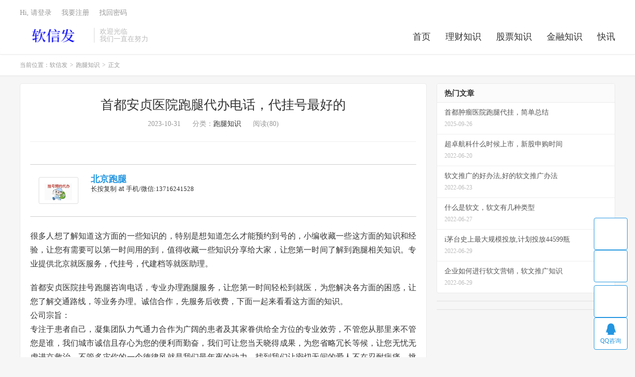

--- FILE ---
content_type: text/html; charset=UTF-8
request_url: http://www.ruanxinfa.com/8689.html
body_size: 9156
content:
<!DOCTYPE HTML>
<html lang="zh-CN">
<head>
<meta charset="UTF-8">
<link rel="dns-prefetch" href="//apps.bdimg.com">
<meta http-equiv="X-UA-Compatible" content="IE=edge">
<meta name="viewport" content="width=device-width, initial-scale=1.0, user-scalable=0, minimum-scale=1.0, maximum-scale=1.0">
<meta name="apple-mobile-web-app-title" content="软信发">
<meta http-equiv="Cache-Control" content="no-siteapp">
<title>首都安贞医院跑腿代办电话，代挂号最好的-软信发</title>
<meta name='robots' content='max-image-preview:large' />
	<style>img:is([sizes="auto" i], [sizes^="auto," i]) { contain-intrinsic-size: 3000px 1500px }</style>
	<link rel='stylesheet' id='wp-block-library-css' href='http://www.ruanxinfa.com/wp-includes/css/dist/block-library/style.min.css?ver=6.8.2' type='text/css' media='all' />
<style id='classic-theme-styles-inline-css' type='text/css'>
/*! This file is auto-generated */
.wp-block-button__link{color:#fff;background-color:#32373c;border-radius:9999px;box-shadow:none;text-decoration:none;padding:calc(.667em + 2px) calc(1.333em + 2px);font-size:1.125em}.wp-block-file__button{background:#32373c;color:#fff;text-decoration:none}
</style>
<style id='global-styles-inline-css' type='text/css'>
:root{--wp--preset--aspect-ratio--square: 1;--wp--preset--aspect-ratio--4-3: 4/3;--wp--preset--aspect-ratio--3-4: 3/4;--wp--preset--aspect-ratio--3-2: 3/2;--wp--preset--aspect-ratio--2-3: 2/3;--wp--preset--aspect-ratio--16-9: 16/9;--wp--preset--aspect-ratio--9-16: 9/16;--wp--preset--color--black: #000000;--wp--preset--color--cyan-bluish-gray: #abb8c3;--wp--preset--color--white: #ffffff;--wp--preset--color--pale-pink: #f78da7;--wp--preset--color--vivid-red: #cf2e2e;--wp--preset--color--luminous-vivid-orange: #ff6900;--wp--preset--color--luminous-vivid-amber: #fcb900;--wp--preset--color--light-green-cyan: #7bdcb5;--wp--preset--color--vivid-green-cyan: #00d084;--wp--preset--color--pale-cyan-blue: #8ed1fc;--wp--preset--color--vivid-cyan-blue: #0693e3;--wp--preset--color--vivid-purple: #9b51e0;--wp--preset--gradient--vivid-cyan-blue-to-vivid-purple: linear-gradient(135deg,rgba(6,147,227,1) 0%,rgb(155,81,224) 100%);--wp--preset--gradient--light-green-cyan-to-vivid-green-cyan: linear-gradient(135deg,rgb(122,220,180) 0%,rgb(0,208,130) 100%);--wp--preset--gradient--luminous-vivid-amber-to-luminous-vivid-orange: linear-gradient(135deg,rgba(252,185,0,1) 0%,rgba(255,105,0,1) 100%);--wp--preset--gradient--luminous-vivid-orange-to-vivid-red: linear-gradient(135deg,rgba(255,105,0,1) 0%,rgb(207,46,46) 100%);--wp--preset--gradient--very-light-gray-to-cyan-bluish-gray: linear-gradient(135deg,rgb(238,238,238) 0%,rgb(169,184,195) 100%);--wp--preset--gradient--cool-to-warm-spectrum: linear-gradient(135deg,rgb(74,234,220) 0%,rgb(151,120,209) 20%,rgb(207,42,186) 40%,rgb(238,44,130) 60%,rgb(251,105,98) 80%,rgb(254,248,76) 100%);--wp--preset--gradient--blush-light-purple: linear-gradient(135deg,rgb(255,206,236) 0%,rgb(152,150,240) 100%);--wp--preset--gradient--blush-bordeaux: linear-gradient(135deg,rgb(254,205,165) 0%,rgb(254,45,45) 50%,rgb(107,0,62) 100%);--wp--preset--gradient--luminous-dusk: linear-gradient(135deg,rgb(255,203,112) 0%,rgb(199,81,192) 50%,rgb(65,88,208) 100%);--wp--preset--gradient--pale-ocean: linear-gradient(135deg,rgb(255,245,203) 0%,rgb(182,227,212) 50%,rgb(51,167,181) 100%);--wp--preset--gradient--electric-grass: linear-gradient(135deg,rgb(202,248,128) 0%,rgb(113,206,126) 100%);--wp--preset--gradient--midnight: linear-gradient(135deg,rgb(2,3,129) 0%,rgb(40,116,252) 100%);--wp--preset--font-size--small: 13px;--wp--preset--font-size--medium: 20px;--wp--preset--font-size--large: 36px;--wp--preset--font-size--x-large: 42px;--wp--preset--spacing--20: 0.44rem;--wp--preset--spacing--30: 0.67rem;--wp--preset--spacing--40: 1rem;--wp--preset--spacing--50: 1.5rem;--wp--preset--spacing--60: 2.25rem;--wp--preset--spacing--70: 3.38rem;--wp--preset--spacing--80: 5.06rem;--wp--preset--shadow--natural: 6px 6px 9px rgba(0, 0, 0, 0.2);--wp--preset--shadow--deep: 12px 12px 50px rgba(0, 0, 0, 0.4);--wp--preset--shadow--sharp: 6px 6px 0px rgba(0, 0, 0, 0.2);--wp--preset--shadow--outlined: 6px 6px 0px -3px rgba(255, 255, 255, 1), 6px 6px rgba(0, 0, 0, 1);--wp--preset--shadow--crisp: 6px 6px 0px rgba(0, 0, 0, 1);}:where(.is-layout-flex){gap: 0.5em;}:where(.is-layout-grid){gap: 0.5em;}body .is-layout-flex{display: flex;}.is-layout-flex{flex-wrap: wrap;align-items: center;}.is-layout-flex > :is(*, div){margin: 0;}body .is-layout-grid{display: grid;}.is-layout-grid > :is(*, div){margin: 0;}:where(.wp-block-columns.is-layout-flex){gap: 2em;}:where(.wp-block-columns.is-layout-grid){gap: 2em;}:where(.wp-block-post-template.is-layout-flex){gap: 1.25em;}:where(.wp-block-post-template.is-layout-grid){gap: 1.25em;}.has-black-color{color: var(--wp--preset--color--black) !important;}.has-cyan-bluish-gray-color{color: var(--wp--preset--color--cyan-bluish-gray) !important;}.has-white-color{color: var(--wp--preset--color--white) !important;}.has-pale-pink-color{color: var(--wp--preset--color--pale-pink) !important;}.has-vivid-red-color{color: var(--wp--preset--color--vivid-red) !important;}.has-luminous-vivid-orange-color{color: var(--wp--preset--color--luminous-vivid-orange) !important;}.has-luminous-vivid-amber-color{color: var(--wp--preset--color--luminous-vivid-amber) !important;}.has-light-green-cyan-color{color: var(--wp--preset--color--light-green-cyan) !important;}.has-vivid-green-cyan-color{color: var(--wp--preset--color--vivid-green-cyan) !important;}.has-pale-cyan-blue-color{color: var(--wp--preset--color--pale-cyan-blue) !important;}.has-vivid-cyan-blue-color{color: var(--wp--preset--color--vivid-cyan-blue) !important;}.has-vivid-purple-color{color: var(--wp--preset--color--vivid-purple) !important;}.has-black-background-color{background-color: var(--wp--preset--color--black) !important;}.has-cyan-bluish-gray-background-color{background-color: var(--wp--preset--color--cyan-bluish-gray) !important;}.has-white-background-color{background-color: var(--wp--preset--color--white) !important;}.has-pale-pink-background-color{background-color: var(--wp--preset--color--pale-pink) !important;}.has-vivid-red-background-color{background-color: var(--wp--preset--color--vivid-red) !important;}.has-luminous-vivid-orange-background-color{background-color: var(--wp--preset--color--luminous-vivid-orange) !important;}.has-luminous-vivid-amber-background-color{background-color: var(--wp--preset--color--luminous-vivid-amber) !important;}.has-light-green-cyan-background-color{background-color: var(--wp--preset--color--light-green-cyan) !important;}.has-vivid-green-cyan-background-color{background-color: var(--wp--preset--color--vivid-green-cyan) !important;}.has-pale-cyan-blue-background-color{background-color: var(--wp--preset--color--pale-cyan-blue) !important;}.has-vivid-cyan-blue-background-color{background-color: var(--wp--preset--color--vivid-cyan-blue) !important;}.has-vivid-purple-background-color{background-color: var(--wp--preset--color--vivid-purple) !important;}.has-black-border-color{border-color: var(--wp--preset--color--black) !important;}.has-cyan-bluish-gray-border-color{border-color: var(--wp--preset--color--cyan-bluish-gray) !important;}.has-white-border-color{border-color: var(--wp--preset--color--white) !important;}.has-pale-pink-border-color{border-color: var(--wp--preset--color--pale-pink) !important;}.has-vivid-red-border-color{border-color: var(--wp--preset--color--vivid-red) !important;}.has-luminous-vivid-orange-border-color{border-color: var(--wp--preset--color--luminous-vivid-orange) !important;}.has-luminous-vivid-amber-border-color{border-color: var(--wp--preset--color--luminous-vivid-amber) !important;}.has-light-green-cyan-border-color{border-color: var(--wp--preset--color--light-green-cyan) !important;}.has-vivid-green-cyan-border-color{border-color: var(--wp--preset--color--vivid-green-cyan) !important;}.has-pale-cyan-blue-border-color{border-color: var(--wp--preset--color--pale-cyan-blue) !important;}.has-vivid-cyan-blue-border-color{border-color: var(--wp--preset--color--vivid-cyan-blue) !important;}.has-vivid-purple-border-color{border-color: var(--wp--preset--color--vivid-purple) !important;}.has-vivid-cyan-blue-to-vivid-purple-gradient-background{background: var(--wp--preset--gradient--vivid-cyan-blue-to-vivid-purple) !important;}.has-light-green-cyan-to-vivid-green-cyan-gradient-background{background: var(--wp--preset--gradient--light-green-cyan-to-vivid-green-cyan) !important;}.has-luminous-vivid-amber-to-luminous-vivid-orange-gradient-background{background: var(--wp--preset--gradient--luminous-vivid-amber-to-luminous-vivid-orange) !important;}.has-luminous-vivid-orange-to-vivid-red-gradient-background{background: var(--wp--preset--gradient--luminous-vivid-orange-to-vivid-red) !important;}.has-very-light-gray-to-cyan-bluish-gray-gradient-background{background: var(--wp--preset--gradient--very-light-gray-to-cyan-bluish-gray) !important;}.has-cool-to-warm-spectrum-gradient-background{background: var(--wp--preset--gradient--cool-to-warm-spectrum) !important;}.has-blush-light-purple-gradient-background{background: var(--wp--preset--gradient--blush-light-purple) !important;}.has-blush-bordeaux-gradient-background{background: var(--wp--preset--gradient--blush-bordeaux) !important;}.has-luminous-dusk-gradient-background{background: var(--wp--preset--gradient--luminous-dusk) !important;}.has-pale-ocean-gradient-background{background: var(--wp--preset--gradient--pale-ocean) !important;}.has-electric-grass-gradient-background{background: var(--wp--preset--gradient--electric-grass) !important;}.has-midnight-gradient-background{background: var(--wp--preset--gradient--midnight) !important;}.has-small-font-size{font-size: var(--wp--preset--font-size--small) !important;}.has-medium-font-size{font-size: var(--wp--preset--font-size--medium) !important;}.has-large-font-size{font-size: var(--wp--preset--font-size--large) !important;}.has-x-large-font-size{font-size: var(--wp--preset--font-size--x-large) !important;}
:where(.wp-block-post-template.is-layout-flex){gap: 1.25em;}:where(.wp-block-post-template.is-layout-grid){gap: 1.25em;}
:where(.wp-block-columns.is-layout-flex){gap: 2em;}:where(.wp-block-columns.is-layout-grid){gap: 2em;}
:root :where(.wp-block-pullquote){font-size: 1.5em;line-height: 1.6;}
</style>
<link rel='stylesheet' id='_bootstrap-css' href='http://www.ruanxinfa.com/wp-content/themes/dux/css/bootstrap.min.css?ver=7.8' type='text/css' media='all' />
<link rel='stylesheet' id='_fontawesome-css' href='http://www.ruanxinfa.com/wp-content/themes/dux/css/font-awesome.min.css?ver=7.8' type='text/css' media='all' />
<link rel='stylesheet' id='_main-css' href='http://www.ruanxinfa.com/wp-content/themes/dux/css/main.css?ver=7.8' type='text/css' media='all' />
<script type="text/javascript" src="http://www.ruanxinfa.com/wp-content/themes/dux/js/libs/jquery.min.js?ver=7.8" id="jquery-js"></script>
<link rel="https://api.w.org/" href="http://www.ruanxinfa.com/wp-json/" /><link rel="alternate" title="JSON" type="application/json" href="http://www.ruanxinfa.com/wp-json/wp/v2/posts/8689" /><link rel="canonical" href="http://www.ruanxinfa.com/8689.html" />
<link rel="alternate" title="oEmbed (JSON)" type="application/json+oembed" href="http://www.ruanxinfa.com/wp-json/oembed/1.0/embed?url=http%3A%2F%2Fwww.ruanxinfa.com%2F8689.html" />
<link rel="alternate" title="oEmbed (XML)" type="text/xml+oembed" href="http://www.ruanxinfa.com/wp-json/oembed/1.0/embed?url=http%3A%2F%2Fwww.ruanxinfa.com%2F8689.html&#038;format=xml" />

<!-- StarBox - the Author Box for Humans 3.5.3, visit: https://wordpress.org/plugins/starbox/ -->
<!-- /StarBox - the Author Box for Humans -->

<link rel='stylesheet' id='a27e203b06-css' href='http://www.ruanxinfa.com/wp-content/plugins/starbox/themes/minimal/css/frontend.min.css?ver=3.5.3' type='text/css' media='all' />
<link rel='stylesheet' id='76aa626128-css' href='http://www.ruanxinfa.com/wp-content/plugins/starbox/themes/admin/css/hidedefault.min.css?ver=3.5.3' type='text/css' media='all' />
<meta name="keywords" content="跑腿知识">
<meta name="description" content="很多人想了解知道这方面的一些知识的，特别是想知道怎么才能预约到号的，小编收藏一些这方面的知识和经验，让您有需要可以第一时间用的到，值得收藏一些知识分享给大家，让您第一时间了解到跑腿相关知识。专业提供北京就医服务，代挂号，代建档等就医助理。 首都安贞医院挂号跑腿咨询电话，专业办理跑腿服务，让您第一时间轻松到就医，为您解决">
<style>a:hover, .site-navbar li:hover > a, .site-navbar li.active a:hover, .site-navbar a:hover, .search-on .site-navbar li.navto-search a, .topbar a:hover, .site-nav li.current-menu-item > a, .site-nav li.current-menu-parent > a, .site-search-form a:hover, .branding-primary .btn:hover, .title .more a:hover, .excerpt h2 a:hover, .excerpt .meta a:hover, .excerpt-minic h2 a:hover, .excerpt-minic .meta a:hover, .article-content .wp-caption:hover .wp-caption-text, .article-content a, .article-nav a:hover, .relates a:hover, .widget_links li a:hover, .widget_categories li a:hover, .widget_ui_comments strong, .widget_ui_posts li a:hover .text, .widget_ui_posts .nopic .text:hover , .widget_meta ul a:hover, .tagcloud a:hover, .textwidget a, .textwidget a:hover, .sign h3, #navs .item li a, .url, .url:hover, .excerpt h2 a:hover span, .widget_ui_posts a:hover .text span, .widget-navcontent .item-01 li a:hover span, .excerpt-minic h2 a:hover span, .relates a:hover span,.fixnav > li.current-menu-item > a, .fixnav > li.current_page_item > a, .post-copyright-custom a,.karbar a,.logo-text a,.excerpt .post-like.actived,.widget_ui_topics .-text a:hover, .widget_ui_topics .-text a:hover .fa-chevron-right{color: #2395e0;}.btn-primary, .label-primary, .branding-primary, .post-copyright:hover, .article-tags a, .pagination ul > .active > a, .pagination ul > .active > span, .pagenav .current, .sign .close-link, .pagemenu li.active a, .pageheader, .resetpasssteps li.active, #navs h2, #navs nav, .btn-primary:hover, .btn-primary:focus, .btn-primary:active, .btn-primary.active, .open > .dropdown-toggle.btn-primary, .tag-clouds a:hover,.karbar li:first-child a,.karbar a:hover,.cat-filter h1:before{background-color: #2395e0;}.btn-primary, .search-input:focus, #bdcs .bdcs-search-form-input:focus, #submit, .plinks ul li a:hover,.btn-primary:hover, .btn-primary:focus, .btn-primary:active, .btn-primary.active, .open > .dropdown-toggle.btn-primary,.karbar a,.widget_ui_topics .-text a:hover{border-color: #2395e0;}.search-btn, .label-primary, #bdcs .bdcs-search-form-submit, #submit{background-color: #2395e0;}@media (max-width: 720px) {.site-navbar li.active a, .site-navbar li.active a:hover, .m-nav-show .m-icon-nav{color: #2395e0;}}@media (max-width: 480px) {.pagination ul > li.next-page a{background-color:#2395e0;}}.post-actions .action.action-like,.pagemenu li.current-menu-item > a{background-color: #2395e0;}.catleader h1{border-left-color: #2395e0;}.loop-product-filters ul .current-cat>a{color: #2395e0;}@media (max-width: 640px) {.karbar-m-on .karbar{border-top-color: #2395e0;background-color: #2395e0;}.karbar-m-on .karbar ul li a{background-color: #2395e0;}}</style><link rel="shortcut icon" href="http://www.ruanxinfa.com/favicon.ico">
<!--[if lt IE 9]><script src="http://www.ruanxinfa.com/wp-content/themes/dux/js/libs/html5.min.js"></script><![endif]-->
</head>
<body class="wp-singular post-template-default single single-post postid-8689 single-format-standard wp-theme-dux home m-excerpt-cat m-excerpt-time site-layout-2 text-justify-on m-user-on">
<header class="header">
	<div class="container">
		<div class="logo"><a href="http://www.ruanxinfa.com" title="软信发-理财行业资讯_理财技巧知识_最新金融理财知识"><img src="http://www.ruanxinfa.com/wp-content/uploads/2022/06/123.png" alt="软信发-理财行业资讯_理财技巧知识_最新金融理财知识">软信发</a></div>		<div class="brand">欢迎光临<br>我们一直在努力</div>		<ul class="site-nav site-navbar">
			<li id="menu-item-9" class="menu-item menu-item-type-custom menu-item-object-custom menu-item-home menu-item-9"><a href="http://www.ruanxinfa.com/">首页</a></li>
<li id="menu-item-46" class="menu-item menu-item-type-taxonomy menu-item-object-category menu-item-46"><a href="http://www.ruanxinfa.com/cat/licaizhishi">理财知识</a></li>
<li id="menu-item-47" class="menu-item menu-item-type-taxonomy menu-item-object-category menu-item-47"><a href="http://www.ruanxinfa.com/cat/gupiaozhishi">股票知识</a></li>
<li id="menu-item-48" class="menu-item menu-item-type-taxonomy menu-item-object-category menu-item-48"><a href="http://www.ruanxinfa.com/cat/jinrongzhishi">金融知识</a></li>
<li id="menu-item-49" class="menu-item menu-item-type-taxonomy menu-item-object-category menu-item-49"><a href="http://www.ruanxinfa.com/cat/kuaixun">快讯</a></li>
					</ul>
				<div class="topbar">
			<ul class="site-nav topmenu">
											</ul>
											<a rel="nofollow" href="javascript:;" class="signin-loader">Hi, 请登录</a>
				&nbsp; &nbsp; <a rel="nofollow" href="javascript:;" class="signup-loader">我要注册</a>
				&nbsp; &nbsp; <a rel="nofollow" href="http://www.ruanxinfa.com/mimazhongzhi">找回密码</a>
					</div>
													<a rel="nofollow" href="javascript:;" class="signin-loader m-icon-user"><i class="fa fa-user"></i></a>
						</div>
</header>
<div class="site-search">
	<div class="container">
		<form method="get" class="site-search-form" action="http://www.ruanxinfa.com/" ><input class="search-input" name="s" type="text" placeholder="输入关键字" value="" required="required"><button class="search-btn" type="submit"><i class="fa fa-search"></i></button></form>	</div>
</div>
	<div class="breadcrumbs">
		<div class="container">当前位置：<a href="http://www.ruanxinfa.com">软信发</a> <small>></small> <a href="http://www.ruanxinfa.com/cat/paotuizhishi">跑腿知识</a> <small>></small> 正文</div>
	</div>
<section class="container">
	<div class="content-wrap">
	<div class="content">
				<header class="article-header">
			<h1 class="article-title"><a href="http://www.ruanxinfa.com/8689.html">首都安贞医院跑腿代办电话，代挂号最好的</a></h1>
			<div class="article-meta">
				<span class="item">2023-10-31</span>
												<span class="item">分类：<a href="http://www.ruanxinfa.com/cat/paotuizhishi" rel="category tag">跑腿知识</a></span>
				<span class="item post-views">阅读(80)</span>								<span class="item"></span>
			</div>
		</header>
		<article class="article-content">
									
                         <div class="abh_box abh_box_up abh_box_minimal"><ul class="abh_tabs"> <li class="abh_about abh_active"><a href="#abh_about">About</a></li> <li class="abh_posts"><a href="#abh_posts">Latest Posts</a></li></ul><div class="abh_tab_content"><section class="vcard author abh_about_tab abh_tab" itemscope itemprop="author" itemtype="https://schema.org/Person" style="display:block"><div class="abh_image" itemscope itemtype="https://schema.org/ImageObject"><a href = "http://www.ruanxinfa.com/author/15311885868" class="url" title = "北京跑腿" > <img decoding="async" src="http://www.ruanxinfa.com/wp-content/uploads/gravatar/0230427104656.png" class="photo" width="250" alt="北京跑腿" /></a > </div><div class="abh_social"> </div><div class="abh_text"><div class="abh_name fn name" itemprop="name" ><a href="http://www.ruanxinfa.com/author/15311885868" class="url">北京跑腿</a></div><div class="abh_job" ><span class="title" >长按复制</span> at <span class="org" >手机/微信:13716241528</span></div><div class="description note abh_description" itemprop="description" ></div></div> </section><section class="abh_posts_tab abh_tab" ><div class="abh_image"><a href="http://www.ruanxinfa.com/author/15311885868" class="url" title="北京跑腿"><img decoding="async" src="http://www.ruanxinfa.com/wp-content/uploads/gravatar/0230427104656.png" class="photo" width="250" alt="北京跑腿" /></a></div><div class="abh_social"> </div><div class="abh_text"><div class="abh_name" >Latest posts by 北京跑腿 <span class="abh_allposts">(<a href="http://www.ruanxinfa.com/author/15311885868">see all</a>)</span></div><div class="abh_description note" ><ul>				<li>					<a href="http://www.ruanxinfa.com/82639.html">北三医院没号了怎么办法，了解这点</a><span> - 2025年9月26日</span>				</li>				<li>					<a href="http://www.ruanxinfa.com/82637.html">首都安贞医院好难挂号，须知</a><span> - 2025年9月26日</span>				</li>				<li>					<a href="http://www.ruanxinfa.com/82635.html">同仁医院跑腿代挂联系方式，快速通道</a><span> - 2025年9月26日</span>				</li></ul></div></div> </section></div> </div><div>
<div>很多人想了解知道这方面的一些知识的，特别是想知道怎么才能预约到号的，小编收藏一些这方面的知识和经验，让您有需要可以第一时间用的到，值得收藏一些知识分享给大家，让您第一时间了解到跑腿相关知识。专业提供北京就医服务，代挂号，代建档等就医助理。</p>
<div><span style="color: #333333;font-family: Tahoma, Arial, 宋体, sans-serif">首都安贞医院挂号跑腿咨询电话，专业办理跑腿服务，让您第一时间轻松到就医，为您解决各方面的困惑，让您了解交通路线，等业务办理。诚信合作，先服务后收费，下面一起来看看这方面的知识。</span></div>
<div>公司宗旨：</div>
<div></div>
<div>专注于患者自己，凝集团队力气通力合作为广阔的患者及其家眷供给全方位的专业效劳，不管您从那里来不管您是谁，我们城市诚信且存心为您的便利而勤奋，我们可让您当天晓得成果，为您省略冗长等候，让您无忧无虑进京救治，不管多灾你的一个德律风就是我们最年夜的动力，找到我们让密切无间的爱人不在忍耐病痛，挑选我们让辛辛劳苦的怙恃不在蒙受熬煎，只需您挑选我们就能够让您的家庭身旁从头具有更多的欢声笑语，会有更多的工夫和精神，减缓您的怠倦，带给您轻松无忧的感触感染，您在预定时说请您的请求，说请您想要预定的专家大概想要去的病院，我们绝对能做到让您合意定心放心，特此声明：本团队为人力效劳公司，渠道正轨，法式正当，办法标准 ，请求尺度，等待您的来电，祝您早日病愈！</div>
<p>首都安贞医院跑腿代办电话，</p>
<div>
<div>去首都安贞医院看病需要注意以下三点：</div>
<div></div>
<div>1.先挂号后看病，以网络预约挂号为佳；现在网络挂号是非常方便的，只要一部手机就可以预约挂号心仪的号，还有需要注意看病都是需要挂号的，不管是网上还是线下，都是需要先挂号的。</div>
<div></div>
<div>2.携带身份证/社保卡，既往病历及检查资料；在看病的时候时候，挂到号了，那么去医院看病，那么就不要忘记带证件和病例这些资料，这样才能顺利就诊。</div>
<div></div>
<div>3.初次就医需要问医生是否需要复诊，复诊时尽量找同一个医生。有时候我们需要复诊，那么这个时候我们就要注意了，尽量不要更换医生，同一个人医生对你的情况是比较了解的，而且每个人医生写的病历习惯都不一样。</div>
</div>
</div>
<div>
<div style="text-align: center"><img decoding="async" src="http://www.ruanxinfa.com/wp-content/uploads/2023/08/x2l1m.gif" border="0" /></div>
<div style="text-align: left">
<div>
<div style="text-align: -webkit-auto">部分北京三甲医院最新途径</div>
<div style="text-align: -webkit-auto"></div>
<div style="text-align: -webkit-auto">1、北京大学肿瘤医院</div>
<div style="text-align: -webkit-auto"></div>
<div style="text-align: -webkit-auto">“北肿云病历”APP通过功能升级，增加了到院就诊的预约挂号服务。“北肿云病历”APP的到院就诊号源于每日7：00开放第8日号源。</div>
<div style="text-align: -webkit-auto"></div>
<div style="text-align: -webkit-auto">此外，还有诊间预约、114电话预约等方式。</div>
<div style="text-align: -webkit-auto"></div>
<div style="text-align: -webkit-auto">2、北京儿童医院</div>
<div style="text-align: -webkit-auto"></div>
<div style="text-align: -webkit-auto">可通过微信“北京儿童医院服务号”“北京儿童医院”APP，北京市统一预约挂号平台、诊间预约等途径进行预约。</div>
<div style="text-align: -webkit-auto"></div>
<div style="text-align: -webkit-auto">3、首都儿科研究所附属儿童医院</div>
<div style="text-align: -webkit-auto"></div>
<div style="text-align: -webkit-auto">可通过“首都儿科研究所附属儿童医院”微信公众号预约挂号服务，可以预约未来10天号源。每天下午3点，微信公众号开放第11天号源。</div>
<div style="text-align: -webkit-auto"></div>
<div style="text-align: -webkit-auto">其中，一个手机号注册一个账户，一个账户最多可以添加3名就诊人，1名就诊人只能被添加在一个账户下面。</div>
<div style="text-align: -webkit-auto"></div>
<div style="text-align: -webkit-auto">4、北京妇产医院</div>
<div style="text-align: -webkit-auto"></div>
<div style="text-align: -webkit-auto">5、北京口腔医院</div>
<div style="text-align: -webkit-auto"></div>
<div style="text-align: -webkit-auto">在微信或支付宝中搜索“北京口腔医院医疗服务系统”进入小程序，进行挂号、费用查询和报告查询等。小程序每日上午10:30放出第八日号源。</div>
<div style="text-align: -webkit-auto"></div>
<div style="text-align: -webkit-auto">6、北京胸科医院</div>
<div style="text-align: -webkit-auto"></div>
<div style="text-align: -webkit-auto">可通过北京胸科医院微信小程序预约挂号，查看检查、检验报告等。目前，每日上午8：30开放第8日的号源。</div>
</div>
</div>
</div>
<div>首都安贞医院跑腿代办电话，如果你现在没有挂到号的，非常着急，而且着急又没有时间去排队现场取号的，那么完全可以找我们，可以快速帮助您排队取号，代挂号的，特别是外地朋友，那么提前收藏好文章顶部联系方式，需要的时候，就可以快速用的到。</div>
</div>
					</article>
						            <div class="post-actions">
            	<a href="javascript:;" etap="like" class="post-like action action-like" data-pid="8689"><i class="fa fa-thumbs-o-up"></i>赞(<span>0</span>)</a>            	            	            </div>
        		<div class="post-copyright">未经允许不得转载：<a href="http://www.ruanxinfa.com">软信发</a> &raquo; <a href="http://www.ruanxinfa.com/8689.html">首都安贞医院跑腿代办电话，代挂号最好的</a></div>		
		
		<div class="article-tags"></div>
		
		
		            <nav class="article-nav">
                <span class="article-nav-prev">上一篇<br><a href="http://www.ruanxinfa.com/8687.html" rel="prev">同仁医院代挂号电话，陪诊服务</a></span>
                <span class="article-nav-next">下一篇<br><a href="http://www.ruanxinfa.com/8691.html" rel="next">首都各大医院代跑腿联系方式，真心服务好的</a></span>
            </nav>
        
				<div class="relates relates-text"><div class="title"><h3>相关推荐</h3></div><ul><li><a href="http://www.ruanxinfa.com/13119.html">协和医院挂不到号怎么办,非常值得</a></li><li><a href="http://www.ruanxinfa.com/30409.html">儿童医院加急检查，很多人必看</a></li><li><a href="http://www.ruanxinfa.com/7771.html">首都301医院跑腿代办，预约攻略办法</a></li><li><a href="http://www.ruanxinfa.com/13017.html">阜外医院加急住院，值得收藏</a></li></ul></div>					</div>
	</div>
	<div class="sidebar">
<div class="widget widget_ui_posts"><h3>热门文章</h3><ul class="nopic"><li><a href="http://www.ruanxinfa.com/82699.html"><span class="text">首都肿瘤医院跑腿代挂，简单总结</span><span class="muted">2025-09-26</span></a></li><li><a href="http://www.ruanxinfa.com/25.html"><span class="text">超卓航科什么时候上市，新股申购时间</span><span class="muted">2022-06-20</span></a></li><li><a href="http://www.ruanxinfa.com/29.html"><span class="text">软文推广的好办法,好的软文推广办法</span><span class="muted">2022-06-23</span></a></li><li><a href="http://www.ruanxinfa.com/33.html"><span class="text">什么是软文，软文有几种类型</span><span class="muted">2022-06-27</span></a></li><li><a href="http://www.ruanxinfa.com/37.html"><span class="text">i茅台史上最大规模投放,计划投放44599瓶</span><span class="muted">2022-06-29</span></a></li><li><a href="http://www.ruanxinfa.com/41.html"><span class="text">企业如何进行软文营销，软文推广知识</span><span class="muted">2022-06-29</span></a></li></ul></div><div class="widget widget_block">
<div class="wp-block-group"><div class="wp-block-group__inner-container is-layout-flow wp-block-group-is-layout-flow"></div></div>
</div><div class="widget widget_block">
<div class="wp-block-group"><div class="wp-block-group__inner-container is-layout-flow wp-block-group-is-layout-flow"></div></div>
</div></div></section>


<footer class="footer">
	<div class="container">
						<p>&copy; 2010-2025 &nbsp; <a href="http://www.ruanxinfa.com">软信发</a> &nbsp; <a href="http://www.ruanxinfa.com/sitemap.xml">网站地图</a>
<a href="http://beian.miit.gov.cn">闽ICP备2022007889号
</p>
				<script>
var _hmt = _hmt || [];
(function() {
  var hm = document.createElement("script");
  hm.src = "https://hm.baidu.com/hm.js?498c7a7215f12c5dd3f8cd58a3077beb";
  var s = document.getElementsByTagName("script")[0]; 
  s.parentNode.insertBefore(hm, s);
})();
</script>
	</div>
</footer>


<div class="karbar karbar-rb"><ul><li><a target="_blank" href="http://wpa.qq.com/msgrd?v=3&uin=937373201&site=qq&menu=yes"><i class="fa fa-qq"></i><span>QQ咨询</span></a></li><li class="karbar-totop"><a href="javascript:(TBUI.scrollTo());"><i class="fa fa-angle-up"></i><span>回顶部</span></a></li></ul></div>
<script>window.TBUI={"www":"http:\/\/www.ruanxinfa.com","uri":"http:\/\/www.ruanxinfa.com\/wp-content\/themes\/dux","ajaxurl":"http:\/\/www.ruanxinfa.com\/wp-admin\/admin-ajax.php","ver":"7.8","roll":"1 2","ajaxpager":"0","fullimage":"1","url_rp":"http:\/\/www.ruanxinfa.com\/mimazhongzhi","captcha":0,"captcha_appid":"","captcha_comment":1}</script>
<script type="speculationrules">
{"prefetch":[{"source":"document","where":{"and":[{"href_matches":"\/*"},{"not":{"href_matches":["\/wp-*.php","\/wp-admin\/*","\/wp-content\/uploads\/*","\/wp-content\/*","\/wp-content\/plugins\/*","\/wp-content\/themes\/dux\/*","\/*\\?(.+)"]}},{"not":{"selector_matches":"a[rel~=\"nofollow\"]"}},{"not":{"selector_matches":".no-prefetch, .no-prefetch a"}}]},"eagerness":"conservative"}]}
</script>
<script type="text/javascript" src="http://www.ruanxinfa.com/wp-content/themes/dux/js/libs/bootstrap.min.js?ver=7.8" id="bootstrap-js"></script>
<script type="text/javascript" src="http://www.ruanxinfa.com/wp-content/themes/dux/js/loader.js?ver=7.8" id="_loader-js"></script>
</body>
</html><!-- WP Fastest Cache file was created in 2.6124091148376 seconds, on 30-09-25 14:02:09 -->

--- FILE ---
content_type: application/javascript
request_url: http://www.ruanxinfa.com/wp-content/themes/dux/js/main.js?ver=7.8
body_size: 10383
content:
window.console||(window.console={log:function(){}}),function(e){var t=window.Chicago||{utils:{now:Date.now||function(){return(new Date).getTime()},uid:function(e){return(e||"id")+t.utils.now()+"RAND"+Math.ceil(1e5*Math.random())},is:{number:function(e){return!isNaN(parseFloat(e))&&isFinite(e)},fn:function(e){return"function"==typeof e},object:function(e){return"[object Object]"===Object.prototype.toString.call(e)}},debounce:function(e,t,i){var a;return function(){var r=this,n=arguments,s=i&&!a;a&&clearTimeout(a),a=setTimeout(function(){a=null,i||e.apply(r,n)},t),s&&e.apply(r,n)}}},$:window.jQuery||null};if("function"==typeof define&&define.amd&&define("chicago",function(){return t.load=function(e,i,a,r){var n=e.split(","),s=[],o=(r.config&&r.config.chicago&&r.config.chicago.base?r.config.chicago.base:"").replace(/\/+$/g,"");if(!o)throw new Error("Please define base path to jQuery resize.end in the requirejs config.");for(var l=0;l<n.length;){var c=n[l].replace(/\./g,"/");s.push(o+"/"+c),l+=1}i(s,function(){a(t)})},t}),window&&window.jQuery)return function(e,t,i){e.$win=e.$(t),e.$doc=e.$(i),e.events||(e.events={}),e.events.resizeend={defaults:{delay:250},setup:function(){var t=arguments,i={delay:e.$.event.special.resizeend.defaults.delay};e.utils.is.fn(t[0])?t[0]:e.utils.is.number(t[0])?i.delay=t[0]:e.utils.is.object(t[0])&&(i=e.$.extend({},i,t[0]));var a=e.utils.uid("resizeend"),r=e.$.extend({delay:e.$.event.special.resizeend.defaults.delay},i),n=r,s=function(t){n&&clearTimeout(n),n=setTimeout(function(){return n=null,t.type="resizeend.chicago.dom",e.$(t.target).trigger("resizeend",t)},r.delay)};return e.$(this).data("chicago.event.resizeend.uid",a),e.$(this).on("resize",e.utils.debounce(s,100)).data(a,s)},teardown:function(){var t=e.$(this).data("chicago.event.resizeend.uid");return e.$(this).off("resize",e.$(this).data(t)),e.$(this).removeData(t),e.$(this).removeData("chicago.event.resizeend.uid")}},e.$.event.special.resizeend=e.events.resizeend,e.$.fn.resizeend=function(t,i){return this.each(function(){e.$(this).on("resizeend",t,i)})}}(t,window,window.document);if(!window.jQuery)throw new Error("jQuery resize.end requires jQuery")}(),function(e){e.fn.qrcode=function(t){function i(e){this.mode=o,this.data=e}function a(e,t){this.typeNumber=e,this.errorCorrectLevel=t,this.modules=null,this.moduleCount=0,this.dataCache=null,this.dataList=[]}function r(e,t){if(void 0==e.length)throw Error(e.length+"/"+t);for(var i=0;i<e.length&&0==e[i];)i++;this.num=Array(e.length-i+t);for(var a=0;a<e.length-i;a++)this.num[a]=e[a+i]}function n(e,t){this.totalCount=e,this.dataCount=t}function s(){this.buffer=[],this.length=0}var o;i.prototype={getLength:function(){return this.data.length},write:function(e){for(var t=0;t<this.data.length;t++)e.put(this.data.charCodeAt(t),8)}},a.prototype={addData:function(e){this.dataList.push(new i(e)),this.dataCache=null},isDark:function(e,t){if(0>e||this.moduleCount<=e||0>t||this.moduleCount<=t)throw Error(e+","+t);return this.modules[e][t]},getModuleCount:function(){return this.moduleCount},make:function(){if(1>this.typeNumber){for(var e=1,e=1;40>e;e++){for(var t=n.getRSBlocks(e,this.errorCorrectLevel),i=new s,a=0,r=0;r<t.length;r++)a+=t[r].dataCount;for(r=0;r<this.dataList.length;r++)t=this.dataList[r],i.put(t.mode,4),i.put(t.getLength(),l.getLengthInBits(t.mode,e)),t.write(i);if(i.getLengthInBits()<=8*a)break}this.typeNumber=e}this.makeImpl(!1,this.getBestMaskPattern())},makeImpl:function(e,t){this.moduleCount=4*this.typeNumber+17,this.modules=Array(this.moduleCount);for(var i=0;i<this.moduleCount;i++){this.modules[i]=Array(this.moduleCount);for(var r=0;r<this.moduleCount;r++)this.modules[i][r]=null}this.setupPositionProbePattern(0,0),this.setupPositionProbePattern(this.moduleCount-7,0),this.setupPositionProbePattern(0,this.moduleCount-7),this.setupPositionAdjustPattern(),this.setupTimingPattern(),this.setupTypeInfo(e,t),7<=this.typeNumber&&this.setupTypeNumber(e),null==this.dataCache&&(this.dataCache=a.createData(this.typeNumber,this.errorCorrectLevel,this.dataList)),this.mapData(this.dataCache,t)},setupPositionProbePattern:function(e,t){for(var i=-1;7>=i;i++)if(!(-1>=e+i||this.moduleCount<=e+i))for(var a=-1;7>=a;a++)-1>=t+a||this.moduleCount<=t+a||(this.modules[e+i][t+a]=0<=i&&6>=i&&(0==a||6==a)||0<=a&&6>=a&&(0==i||6==i)||2<=i&&4>=i&&2<=a&&4>=a)},getBestMaskPattern:function(){for(var e=0,t=0,i=0;8>i;i++){this.makeImpl(!0,i);var a=l.getLostPoint(this);(0==i||e>a)&&(e=a,t=i)}return t},createMovieClip:function(e,t,i){for(e=e.createEmptyMovieClip(t,i),this.make(),t=0;t<this.modules.length;t++)for(var i=1*t,a=0;a<this.modules[t].length;a++){var r=1*a;this.modules[t][a]&&(e.beginFill(0,100),e.moveTo(r,i),e.lineTo(r+1,i),e.lineTo(r+1,i+1),e.lineTo(r,i+1),e.endFill())}return e},setupTimingPattern:function(){for(var e=8;e<this.moduleCount-8;e++)null==this.modules[e][6]&&(this.modules[e][6]=0==e%2);for(e=8;e<this.moduleCount-8;e++)null==this.modules[6][e]&&(this.modules[6][e]=0==e%2)},setupPositionAdjustPattern:function(){for(var e=l.getPatternPosition(this.typeNumber),t=0;t<e.length;t++)for(var i=0;i<e.length;i++){var a=e[t],r=e[i];if(null==this.modules[a][r])for(var n=-2;2>=n;n++)for(var s=-2;2>=s;s++)this.modules[a+n][r+s]=-2==n||2==n||-2==s||2==s||0==n&&0==s}},setupTypeNumber:function(e){for(var t=l.getBCHTypeNumber(this.typeNumber),i=0;18>i;i++){var a=!e&&1==(t>>i&1);this.modules[Math.floor(i/3)][i%3+this.moduleCount-8-3]=a}for(i=0;18>i;i++)a=!e&&1==(t>>i&1),this.modules[i%3+this.moduleCount-8-3][Math.floor(i/3)]=a},setupTypeInfo:function(e,t){for(var i=l.getBCHTypeInfo(this.errorCorrectLevel<<3|t),a=0;15>a;a++){var r=!e&&1==(i>>a&1);6>a?this.modules[a][8]=r:8>a?this.modules[a+1][8]=r:this.modules[this.moduleCount-15+a][8]=r}for(a=0;15>a;a++)r=!e&&1==(i>>a&1),8>a?this.modules[8][this.moduleCount-a-1]=r:9>a?this.modules[8][15-a-1+1]=r:this.modules[8][15-a-1]=r;this.modules[this.moduleCount-8][8]=!e},mapData:function(e,t){for(var i=-1,a=this.moduleCount-1,r=7,n=0,s=this.moduleCount-1;0<s;s-=2)for(6==s&&s--;;){for(var o=0;2>o;o++)if(null==this.modules[a][s-o]){var c=!1;n<e.length&&(c=1==(e[n]>>>r&1)),l.getMask(t,a,s-o)&&(c=!c),this.modules[a][s-o]=c,-1==--r&&(n++,r=7)}if(0>(a+=i)||this.moduleCount<=a){a-=i,i=-i;break}}}},a.PAD0=236,a.PAD1=17,a.createData=function(e,t,i){for(var t=n.getRSBlocks(e,t),r=new s,o=0;o<i.length;o++){var c=i[o];r.put(c.mode,4),r.put(c.getLength(),l.getLengthInBits(c.mode,e)),c.write(r)}for(o=e=0;o<t.length;o++)e+=t[o].dataCount;if(r.getLengthInBits()>8*e)throw Error("code length overflow. ("+r.getLengthInBits()+">"+8*e+")");for(r.getLengthInBits()+4<=8*e&&r.put(0,4);0!=r.getLengthInBits()%8;)r.putBit(!1);for(;!(r.getLengthInBits()>=8*e)&&(r.put(a.PAD0,8),!(r.getLengthInBits()>=8*e));)r.put(a.PAD1,8);return a.createBytes(r,t)},a.createBytes=function(e,t){for(var i=0,a=0,n=0,s=Array(t.length),o=Array(t.length),c=0;c<t.length;c++){var h=t[c].dataCount,u=t[c].totalCount-h,a=Math.max(a,h),n=Math.max(n,u);s[c]=Array(h);for(var d=0;d<s[c].length;d++)s[c][d]=255&e.buffer[d+i];for(i+=h,d=l.getErrorCorrectPolynomial(u),h=new r(s[c],d.getLength()-1).mod(d),o[c]=Array(d.getLength()-1),d=0;d<o[c].length;d++)u=d+h.getLength()-o[c].length,o[c][d]=0<=u?h.get(u):0}for(d=c=0;d<t.length;d++)c+=t[d].totalCount;for(i=Array(c),d=h=0;d<a;d++)for(c=0;c<t.length;c++)d<s[c].length&&(i[h++]=s[c][d]);for(d=0;d<n;d++)for(c=0;c<t.length;c++)d<o[c].length&&(i[h++]=o[c][d]);return i},o=4;for(var l={PATTERN_POSITION_TABLE:[[],[6,18],[6,22],[6,26],[6,30],[6,34],[6,22,38],[6,24,42],[6,26,46],[6,28,50],[6,30,54],[6,32,58],[6,34,62],[6,26,46,66],[6,26,48,70],[6,26,50,74],[6,30,54,78],[6,30,56,82],[6,30,58,86],[6,34,62,90],[6,28,50,72,94],[6,26,50,74,98],[6,30,54,78,102],[6,28,54,80,106],[6,32,58,84,110],[6,30,58,86,114],[6,34,62,90,118],[6,26,50,74,98,122],[6,30,54,78,102,126],[6,26,52,78,104,130],[6,30,56,82,108,134],[6,34,60,86,112,138],[6,30,58,86,114,142],[6,34,62,90,118,146],[6,30,54,78,102,126,150],[6,24,50,76,102,128,154],[6,28,54,80,106,132,158],[6,32,58,84,110,136,162],[6,26,54,82,110,138,166],[6,30,58,86,114,142,170]],G15:1335,G18:7973,G15_MASK:21522,getBCHTypeInfo:function(e){for(var t=e<<10;0<=l.getBCHDigit(t)-l.getBCHDigit(l.G15);)t^=l.G15<<l.getBCHDigit(t)-l.getBCHDigit(l.G15);return(e<<10|t)^l.G15_MASK},getBCHTypeNumber:function(e){for(var t=e<<12;0<=l.getBCHDigit(t)-l.getBCHDigit(l.G18);)t^=l.G18<<l.getBCHDigit(t)-l.getBCHDigit(l.G18);return e<<12|t},getBCHDigit:function(e){for(var t=0;0!=e;)t++,e>>>=1;return t},getPatternPosition:function(e){return l.PATTERN_POSITION_TABLE[e-1]},getMask:function(e,t,i){switch(e){case 0:return 0==(t+i)%2;case 1:return 0==t%2;case 2:return 0==i%3;case 3:return 0==(t+i)%3;case 4:return 0==(Math.floor(t/2)+Math.floor(i/3))%2;case 5:return 0==t*i%2+t*i%3;case 6:return 0==(t*i%2+t*i%3)%2;case 7:return 0==(t*i%3+(t+i)%2)%2;default:throw Error("bad maskPattern:"+e)}},getErrorCorrectPolynomial:function(e){for(var t=new r([1],0),i=0;i<e;i++)t=t.multiply(new r([1,c.gexp(i)],0));return t},getLengthInBits:function(e,t){if(1<=t&&10>t)switch(e){case 1:return 10;case 2:return 9;case o:case 8:return 8;default:throw Error("mode:"+e)}else if(27>t)switch(e){case 1:return 12;case 2:return 11;case o:return 16;case 8:return 10;default:throw Error("mode:"+e)}else{if(!(41>t))throw Error("type:"+t);switch(e){case 1:return 14;case 2:return 13;case o:return 16;case 8:return 12;default:throw Error("mode:"+e)}}},getLostPoint:function(e){for(var t=e.getModuleCount(),i=0,a=0;a<t;a++)for(var r=0;r<t;r++){for(var n=0,s=e.isDark(a,r),o=-1;1>=o;o++)if(!(0>a+o||t<=a+o))for(var l=-1;1>=l;l++)0>r+l||t<=r+l||0==o&&0==l||s==e.isDark(a+o,r+l)&&n++;5<n&&(i+=3+n-5)}for(a=0;a<t-1;a++)for(r=0;r<t-1;r++)n=0,e.isDark(a,r)&&n++,e.isDark(a+1,r)&&n++,e.isDark(a,r+1)&&n++,e.isDark(a+1,r+1)&&n++,(0==n||4==n)&&(i+=3);for(a=0;a<t;a++)for(r=0;r<t-6;r++)e.isDark(a,r)&&!e.isDark(a,r+1)&&e.isDark(a,r+2)&&e.isDark(a,r+3)&&e.isDark(a,r+4)&&!e.isDark(a,r+5)&&e.isDark(a,r+6)&&(i+=40);for(r=0;r<t;r++)for(a=0;a<t-6;a++)e.isDark(a,r)&&!e.isDark(a+1,r)&&e.isDark(a+2,r)&&e.isDark(a+3,r)&&e.isDark(a+4,r)&&!e.isDark(a+5,r)&&e.isDark(a+6,r)&&(i+=40);for(r=n=0;r<t;r++)for(a=0;a<t;a++)e.isDark(a,r)&&n++;return e=Math.abs(100*n/t/t-50)/5,i+10*e}},c={glog:function(e){if(1>e)throw Error("glog("+e+")");return c.LOG_TABLE[e]},gexp:function(e){for(;0>e;)e+=255;for(;256<=e;)e-=255;return c.EXP_TABLE[e]},EXP_TABLE:Array(256),LOG_TABLE:Array(256)},h=0;8>h;h++)c.EXP_TABLE[h]=1<<h;for(h=8;256>h;h++)c.EXP_TABLE[h]=c.EXP_TABLE[h-4]^c.EXP_TABLE[h-5]^c.EXP_TABLE[h-6]^c.EXP_TABLE[h-8];for(h=0;255>h;h++)c.LOG_TABLE[c.EXP_TABLE[h]]=h;return r.prototype={get:function(e){return this.num[e]},getLength:function(){return this.num.length},multiply:function(e){for(var t=Array(this.getLength()+e.getLength()-1),i=0;i<this.getLength();i++)for(var a=0;a<e.getLength();a++)t[i+a]^=c.gexp(c.glog(this.get(i))+c.glog(e.get(a)));return new r(t,0)},mod:function(e){if(0>this.getLength()-e.getLength())return this;for(var t=c.glog(this.get(0))-c.glog(e.get(0)),i=Array(this.getLength()),a=0;a<this.getLength();a++)i[a]=this.get(a);for(a=0;a<e.getLength();a++)i[a]^=c.gexp(c.glog(e.get(a))+t);return new r(i,0).mod(e)}},n.RS_BLOCK_TABLE=[[1,26,19],[1,26,16],[1,26,13],[1,26,9],[1,44,34],[1,44,28],[1,44,22],[1,44,16],[1,70,55],[1,70,44],[2,35,17],[2,35,13],[1,100,80],[2,50,32],[2,50,24],[4,25,9],[1,134,108],[2,67,43],[2,33,15,2,34,16],[2,33,11,2,34,12],[2,86,68],[4,43,27],[4,43,19],[4,43,15],[2,98,78],[4,49,31],[2,32,14,4,33,15],[4,39,13,1,40,14],[2,121,97],[2,60,38,2,61,39],[4,40,18,2,41,19],[4,40,14,2,41,15],[2,146,116],[3,58,36,2,59,37],[4,36,16,4,37,17],[4,36,12,4,37,13],[2,86,68,2,87,69],[4,69,43,1,70,44],[6,43,19,2,44,20],[6,43,15,2,44,16],[4,101,81],[1,80,50,4,81,51],[4,50,22,4,51,23],[3,36,12,8,37,13],[2,116,92,2,117,93],[6,58,36,2,59,37],[4,46,20,6,47,21],[7,42,14,4,43,15],[4,133,107],[8,59,37,1,60,38],[8,44,20,4,45,21],[12,33,11,4,34,12],[3,145,115,1,146,116],[4,64,40,5,65,41],[11,36,16,5,37,17],[11,36,12,5,37,13],[5,109,87,1,110,88],[5,65,41,5,66,42],[5,54,24,7,55,25],[11,36,12],[5,122,98,1,123,99],[7,73,45,3,74,46],[15,43,19,2,44,20],[3,45,15,13,46,16],[1,135,107,5,136,108],[10,74,46,1,75,47],[1,50,22,15,51,23],[2,42,14,17,43,15],[5,150,120,1,151,121],[9,69,43,4,70,44],[17,50,22,1,51,23],[2,42,14,19,43,15],[3,141,113,4,142,114],[3,70,44,11,71,45],[17,47,21,4,48,22],[9,39,13,16,40,14],[3,135,107,5,136,108],[3,67,41,13,68,42],[15,54,24,5,55,25],[15,43,15,10,44,16],[4,144,116,4,145,117],[17,68,42],[17,50,22,6,51,23],[19,46,16,6,47,17],[2,139,111,7,140,112],[17,74,46],[7,54,24,16,55,25],[34,37,13],[4,151,121,5,152,122],[4,75,47,14,76,48],[11,54,24,14,55,25],[16,45,15,14,46,16],[6,147,117,4,148,118],[6,73,45,14,74,46],[11,54,24,16,55,25],[30,46,16,2,47,17],[8,132,106,4,133,107],[8,75,47,13,76,48],[7,54,24,22,55,25],[22,45,15,13,46,16],[10,142,114,2,143,115],[19,74,46,4,75,47],[28,50,22,6,51,23],[33,46,16,4,47,17],[8,152,122,4,153,123],[22,73,45,3,74,46],[8,53,23,26,54,24],[12,45,15,28,46,16],[3,147,117,10,148,118],[3,73,45,23,74,46],[4,54,24,31,55,25],[11,45,15,31,46,16],[7,146,116,7,147,117],[21,73,45,7,74,46],[1,53,23,37,54,24],[19,45,15,26,46,16],[5,145,115,10,146,116],[19,75,47,10,76,48],[15,54,24,25,55,25],[23,45,15,25,46,16],[13,145,115,3,146,116],[2,74,46,29,75,47],[42,54,24,1,55,25],[23,45,15,28,46,16],[17,145,115],[10,74,46,23,75,47],[10,54,24,35,55,25],[19,45,15,35,46,16],[17,145,115,1,146,116],[14,74,46,21,75,47],[29,54,24,19,55,25],[11,45,15,46,46,16],[13,145,115,6,146,116],[14,74,46,23,75,47],[44,54,24,7,55,25],[59,46,16,1,47,17],[12,151,121,7,152,122],[12,75,47,26,76,48],[39,54,24,14,55,25],[22,45,15,41,46,16],[6,151,121,14,152,122],[6,75,47,34,76,48],[46,54,24,10,55,25],[2,45,15,64,46,16],[17,152,122,4,153,123],[29,74,46,14,75,47],[49,54,24,10,55,25],[24,45,15,46,46,16],[4,152,122,18,153,123],[13,74,46,32,75,47],[48,54,24,14,55,25],[42,45,15,32,46,16],[20,147,117,4,148,118],[40,75,47,7,76,48],[43,54,24,22,55,25],[10,45,15,67,46,16],[19,148,118,6,149,119],[18,75,47,31,76,48],[34,54,24,34,55,25],[20,45,15,61,46,16]],n.getRSBlocks=function(e,t){var i=n.getRsBlockTable(e,t);if(void 0==i)throw Error("bad rs block @ typeNumber:"+e+"/errorCorrectLevel:"+t);for(var a=i.length/3,r=[],s=0;s<a;s++)for(var o=i[3*s+0],l=i[3*s+1],c=i[3*s+2],h=0;h<o;h++)r.push(new n(l,c));return r},n.getRsBlockTable=function(e,t){switch(t){case 1:return n.RS_BLOCK_TABLE[4*(e-1)+0];case 0:return n.RS_BLOCK_TABLE[4*(e-1)+1];case 3:return n.RS_BLOCK_TABLE[4*(e-1)+2];case 2:return n.RS_BLOCK_TABLE[4*(e-1)+3]}},s.prototype={get:function(e){return 1==(this.buffer[Math.floor(e/8)]>>>7-e%8&1)},put:function(e,t){for(var i=0;i<t;i++)this.putBit(1==(e>>>t-i-1&1))},getLengthInBits:function(){return this.length},putBit:function(e){var t=Math.floor(this.length/8);this.buffer.length<=t&&this.buffer.push(0),e&&(this.buffer[t]|=128>>>this.length%8),this.length++}},"string"==typeof t&&(t={text:t}),t=e.extend({},{render:"canvas",width:256,height:256,typeNumber:-1,correctLevel:2,background:"#ffffff",foreground:"#000000"},t),this.each(function(){var i;if("canvas"==t.render){(i=new a(t.typeNumber,t.correctLevel)).addData(t.text),i.make();var r=document.createElement("canvas");r.width=t.width,r.height=t.height;for(var n=r.getContext("2d"),s=t.width/i.getModuleCount(),o=t.height/i.getModuleCount(),l=0;l<i.getModuleCount();l++)for(var c=0;c<i.getModuleCount();c++){n.fillStyle=i.isDark(l,c)?t.foreground:t.background;var h=Math.ceil((c+1)*s)-Math.floor(c*s),u=Math.ceil((l+1)*s)-Math.floor(l*s);n.fillRect(Math.round(c*s),Math.round(l*o),h,u)}}else for((i=new a(t.typeNumber,t.correctLevel)).addData(t.text),i.make(),r=e("<table></table>").css("width",t.width+"px").css("height",t.height+"px").css("border","0px").css("border-collapse","collapse").css("background-color",t.background),n=t.width/i.getModuleCount(),s=t.height/i.getModuleCount(),o=0;o<i.getModuleCount();o++)for(l=e("<tr></tr>").css("height",s+"px").appendTo(r),c=0;c<i.getModuleCount();c++)e("<td></td>").css("width",n+"px").css("background-color",i.isDark(o,c)?t.foreground:t.background).appendTo(l);i=r,jQuery(i).appendTo(this)})}}(jQuery),function($){function sideroll(e){var t=$(".sidebar");if(t.length&&e&&!TBUI.bd.hasClass("is-phone")){e=e.split(" ");for(var i=t.height(),a=15,r=t.children(".widget"),n=0;n<e.length;n++){var s=r.eq(e[n]-1);if(!s.length)break;a+=s.outerHeight(!0)}$(window).scroll(function(){var n=$(document),s=n.height(),o=n.scrollTop(),l=t.offset().top,c=$(".footer").outerHeight(!0);$(".branding").length&&(c+=$(".branding").outerHeight(!0));var h=15,u=0;if(TBUI.bd.hasClass("nav-fixed")&&(h=$(".header").outerHeight(!0),l-=u=$(".header").outerHeight(),c+=h),o>l+i)for(var d=0;d<e.length;d++){var p=r.eq(e[d]-1);if(!p.length)break;o>s-c-a?p.removeClass("-roll-top").addClass("-roll-bottom").css("top",s-c-a-u-l+h):p.removeClass("-roll-bottom").addClass("-roll-top").css("top",h),h+=p.outerHeight(!0)}else r.removeClass("-roll-top -roll-bottom").css("top","")})}}function video_ok(){var e=$(".article-content").width();$(".article-content embed, .article-content video, .article-content iframe").each(function(){var t=$(this).attr("width")||0,i=$(this).attr("height")||0;e&&t&&i&&($(this).css("width",e<t?e:t),$(this).css("height",$(this).width()/(t/i)))}),rollbar_middle()}function rollbar_middle(){var e=$(".karbar-rm");e.length&&e.css({top:"50%","margin-top":e.height()/2*-1-22})}$.fn.serializeObject=function(){var e={},t=this.serializeArray();return $.each(t,function(){void 0!==e[this.name]?(e[this.name].push||(e[this.name]=[e[this.name]]),e[this.name].push(this.value||"")):e[this.name]=this.value||""}),e},TBUI.scrollTo=function(e,t,i){i||(i=300),e?$(e).length>0&&$("html,body").animate({scrollTop:$(e).offset().top+(t||0)},i):$("html,body").animate({scrollTop:0},i)},TBUI.is_name=function(e){return/.{2,12}$/.test(e)},TBUI.is_url=function(e){return/^((http|https)\:\/\/)([a-z0-9-]{1,}.)?[a-z0-9-]{2,}.([a-z0-9-]{1,}.)?[a-z0-9]{2,}$/.test(e)},TBUI.is_qq=function(e){return/^[1-9]\d{4,13}$/.test(e)},TBUI.is_mail=function(e){return/^[_a-z0-9-]+(\.[_a-z0-9-]+)*@[a-z0-9-]+(\.[a-z0-9-]+)*(\.[a-z]{2,4})$/.test(e)},TBUI.bd=$("body"),TBUI.is_signin=!!TBUI.bd.hasClass("logged-in"),TBUI.is_admin=!!TBUI.bd.hasClass("logged-admin"),sideroll(TBUI.roll||""),$(".widget-nav").length&&$(".widget-nav li").each(function(e){$(this).hover(function(){$(this).addClass("active").siblings().removeClass("active"),$(".widget-navcontent .item:eq("+e+")").addClass("active").siblings().removeClass("active")})}),$(".sns-wechat").length&&$(".sns-wechat").on("click",function(){var e=$(this);$("#modal-wechat").length||$("body").append('                <div class="modal fade" id="modal-wechat" tabindex="-1" role="dialog" aria-hidden="true">                    <div class="modal-dialog" style="margin-top:200px;width:340px;">                        <div class="modal-content">                            <div class="modal-header">                                <button type="button" class="close" data-dismiss="modal" aria-hidden="true">&times;</button>                                <h4 class="modal-title">'+e.attr("title")+'</h4>                            </div>                            <div class="modal-body" style="text-align:center">                                <img style="max-width:100%" src="'+e.data("src")+'">                            </div>                        </div>                    </div>                </div>            '),$("#modal-wechat").modal()}),TBUI.fullimage&&tbquire(["swiper"],function(){var e=$(".article-content img").map(function(e,t){var i=$(this).parent(),a=i.attr("href");return"A"==i[0].tagName&&a&&/.(jpg|jpeg|webp|svg|bmp|png|gif)$/.test(a.toLowerCase())?a:$(this).attr("src")}),t=null;$(".article-content img").each(function(i,a){var r=$(this).parent(),n=r.attr("href"),s="A"==r[0].tagName&&n&&/.(jpg|jpeg|webp|svg|bmp|png|gif)$/.test(n.toLowerCase());s&&r.on("click",function(){return!1}),$(this).on("click",function(){if("A"!==r[0].tagName||"A"==r[0].tagName&&!n||s){clearTimeout(t);for(var a="",o=0;o<e.length;o++)a+='<div class="swiper-slide"><div class="swiper-zoom-container"><img src="'+e[o]+'"></div></div>';var l='<div class="swiper-container article-swiper-container">                        <div class="swiper-wrapper">'+a+'</div>                        <div class="swiper-pagination"></div>                        <div class="swiper-button-next swiper-button-white"><i class="fa fa-chevron-right"></i></div>        \t\t\t\t<div class="swiper-button-prev swiper-button-white"><i class="fa fa-chevron-left"></i></div>                    </div>';TBUI.bd.addClass("swiper-fixed").append(l);var c=new Swiper(".article-swiper-container",{initialSlide:i,zoom:{maxRatio:5},pagination:{el:".swiper-pagination",type:"fraction"},navigation:{nextEl:".swiper-button-next",prevEl:".swiper-button-prev"},on:{click:function(e){e.target.className.indexOf("fa-")>-1||e.target.className.indexOf("swiper-button")>-1||(t=setTimeout(function(){TBUI.bd.removeClass("swiper-fixed"),$(".article-swiper-container").remove(),c.destroy(!0,!0)},50))},slideNextTransitionStart:function(e){$(".article-swiper-container .swiper-slide-prev img").addClass("article-swiper-no-transition")},slidePrevTransitionStart:function(e){$(".article-swiper-container .swiper-slide-next img").addClass("article-swiper-no-transition")},slideChange:function(e){$(".article-swiper-container .article-swiper-no-transition").removeClass("article-swiper-no-transition")}}});return!1}})})}),$("#bigslide").length&&$("#bigslide .swiper-slide").length>1&&tbquire(["swiper"],function(){new Swiper("#bigslide",{effect:TBUI.bd.hasClass("is-phone")?"slide":"fade",initialSlide:0,loop:!0,speed:800,autoplay:{delay:4500,disableOnInteraction:!1},pagination:{el:".swiper-pagination",clickable:!0},navigation:!1})}),$("#focusslide").length&&$("#focusslide .swiper-slide").length>1&&tbquire(["swiper"],function(){new Swiper("#focusslide",{initialSlide:0,loop:!0,speed:800,autoplay:{delay:4500,disableOnInteraction:!1},pagination:{el:".swiper-pagination",clickable:!0},navigation:{nextEl:".swiper-button-next",prevEl:".swiper-button-prev"}})}),$(".widget_ui_slider").length&&$(".widget_ui_slider .swiper-slide").length>1&&tbquire(["swiper"],function(){new Swiper(".widget_ui_slider .swiper-container",{initialSlide:0,loop:!0,speed:800,autoplay:{delay:4500,disableOnInteraction:!1},pagination:{el:".swiper-pagination",clickable:!0},navigation:{nextEl:".swiper-button-next",prevEl:".swiper-button-prev"}})}),Number(TBUI.ajaxpager)>0&&($(".excerpt").length||$(".excerpt-minic").length)&&tbquire(["ias"],function(){!TBUI.bd.hasClass("site-minicat")&&$(".excerpt").length&&$.ias({triggerPageThreshold:TBUI.ajaxpager?Number(TBUI.ajaxpager)+1:5,history:!1,container:".content",item:".excerpt",pagination:".pagination",next:".next-page a",loader:'<div class="pagination-loading"><img src="'+TBUI.uri+'/img/loading.gif"></div>',trigger:"加载更多",onRenderComplete:function(){tbquire(["lazyload"],function(){$(".excerpt .avatar").lazyload({data_attribute:"src",placeholder:TBUI.uri+"/img/avatar-default.png",threshold:400}),$(".excerpt .thumb").lazyload({data_attribute:"src",placeholder:TBUI.uri+"/img/thumbnail.png",threshold:400})})}}),TBUI.bd.hasClass("site-minicat")&&$(".excerpt-minic").length&&$.ias({triggerPageThreshold:TBUI.ajaxpager?Number(TBUI.ajaxpager)+1:5,history:!1,container:".content",item:".excerpt-minic",pagination:".pagination",next:".next-page a",loader:'<div class="pagination-loading"><img src="'+TBUI.uri+'/img/loading.gif"></div>',trigger:"加载更多",onRenderComplete:function(){tbquire(["lazyload"],function(){$(".excerpt .avatar").lazyload({data_attribute:"src",placeholder:TBUI.uri+"/img/avatar-default.png",threshold:400}),$(".excerpt .thumb").lazyload({data_attribute:"src",placeholder:TBUI.uri+"/img/thumbnail.png",threshold:400})})}})}),tbquire(["lazyload"],function(){$(".avatar").lazyload({data_attribute:"src",placeholder:TBUI.uri+"/img/avatar-default.png",threshold:400}),$(".widget .avatar").lazyload({data_attribute:"src",placeholder:TBUI.uri+"/img/avatar-default.png",threshold:400}),$(".thumb").lazyload({data_attribute:"src",placeholder:TBUI.uri+"/img/thumbnail.png",threshold:400}),$(".widget_ui_posts .thumb").lazyload({data_attribute:"src",placeholder:TBUI.uri+"/img/thumbnail.png",threshold:400}),$(".wp-smiley").lazyload({data_attribute:"src",threshold:400})}),$("pre").each(function(){$(this).attr("style")||$(this).hasClass("wp-block-preformatted")||$(this).hasClass("wp-block-verse")||$(this).addClass("prettyprint")}),$(".prettyprint").length&&(tbquire(["prettyprint"],function(e){prettyPrint()}),$(".prettyprint").prepend('<span class="precopy">复制</span>'),$(".precopy").on("click",function(){var e=$(this);$("body").append('<textarea id="tb-pre-copy">'+e.next().text()+"</textarea>"),$("#tb-pre-copy")[0].select(),document.execCommand("copy"),$("#tb-pre-copy").remove(),e.text("已复制"),setTimeout(function(){e.text("复制")},3e3)})),TBUI.bd.append('<div class="m-mask"></div>');var scroller=$(".karbar-totop"),_fix=!(!TBUI.bd.hasClass("nav_fixed")||TBUI.bd.hasClass("page-template-navs"));$(window).scroll(function(){var e=document.documentElement.scrollTop+document.body.scrollTop;_fix&&$(window).width()>720&&e>0?TBUI.bd.addClass("nav-fixed"):TBUI.bd.removeClass("nav-fixed"),e>110?scroller.fadeIn():scroller.fadeOut()}),TBUI.bd.hasClass("logged-in")||tbquire(["signpop"],function(e){e.init()}),$(".loop-product-filters-more").on("click",function(){$(".loop-product-filters > ul").slideToggle(300)}),$('[data-event="rewards"]').on("click",function(){$(".rewards-popover-mask, .rewards-popover").fadeIn()}),$('[data-event="rewards-close"]').on("click",function(){$(".rewards-popover-mask, .rewards-popover").fadeOut()}),$("#SOHUCS").length&&$("#SOHUCS").before('<span id="comments"></span>');var thepostajaxpv=$(".article-header .ajaxpv");if(TBUI.bd.hasClass("single")&&TBUI.bd.hasClass("ajaxnumber")&&thepostajaxpv.length&&$.get(TBUI.ajaxurl,{action:"tb_the_postview",postid:thepostajaxpv.data("id")},function(e,t,i){thepostajaxpv.html(e.views)},"jsonp"),$(".post-like").length&&tbquire(["jquery.cookie"],function(){$(".content").on("click",'[etap="like"]',function(){var e=$(this),t=e.attr("data-pid");if(t&&/^\d{1,}$/.test(t)){if(!TBUI.is_signin){if(TBUI.bd.hasClass("like-on-loguser"))return alert("点赞请先登录");var i=lcs.get("_likes")||"";if(-1!==i.indexOf(","+t+","))return alert("你已赞！");i?i.length>=160?((i=(i=i.substring(0,i.length-1)).substr(1).split(",")).splice(0,1),i.push(t),i=i.join(","),lcs.set("_likes",","+i+",")):lcs.set("_likes",i+t+","):lcs.set("_likes",","+t+",")}$.ajax({url:TBUI.uri+"/action/like.php",type:"POST",dataType:"json",data:{key:"like",pid:t},success:function(t,i,a){if(t.error)return alert(t.error);e.toggleClass("actived"),e.find("span").html(t.response)}})}})}),TBUI.bd.hasClass("comment-open")&&tbquire(["comment"],function(e){e.init()}),TBUI.bd.hasClass("page-template-pagesuser-php")&&tbquire(["user"],function(e){e.init()}),TBUI.bd.hasClass("page-template-pagesnavs-php")){var titles="",i=0;if($("#navs .items h2").each(function(){titles+='<li><a href="#'+i+'">'+$(this).text()+"</a></li>",i++}),$("#navs nav ul").html(titles),$("#navs .items a").attr("target","_blank"),$("#navs nav ul").affix({offset:{top:$("#navs nav").offset().top}}),location.hash){var index=location.hash.split("#")[1];$("#navs nav li:eq("+index+")").addClass("active"),$("#navs nav .item:eq("+index+")").addClass("active"),TBUI.scrollTo("#navs .items .item:eq("+index+")")}$("#navs nav a").each(function(e){$(this).click(function(){TBUI.scrollTo("#navs .items .item:eq("+$(this).parent().index()+")"),$(this).parent().addClass("active").siblings().removeClass("active")})})}if(TBUI.bd.hasClass("search-results")){var val=$(".site-search-form .search-input").val(),reg=eval("/"+val+"/i");$(".excerpt h2 a, .excerpt .note").each(function(){$(this).html($(this).text().replace(reg,function(e){return'<span style="color:#FF5E52;">'+e+"</span>"}))})}var tb_search_timer;$(".search-show").bind("click",function(e){return e.stopPropagation(),$(this).find(".fa").toggleClass("fa-remove"),TBUI.bd.toggleClass("search-on"),TBUI.bd.hasClass("search-on")&&(TBUI.bd.removeClass("m-nav-show"),tb_search_timer&&clearTimeout(tb_search_timer),tb_search_timer=setTimeout(function(){$(".site-search").find("input").focus()},200)),!1}),$(document).click(function(e){(t=$(".search-show, .site-search")).is(e.target)||0!==t.has(e.target).length||(TBUI.bd.removeClass("search-on"),t.find(".fa").removeClass("fa-remove"));var t=$(".karbar-qrcode");TBUI.bd.hasClass("is_phone")&&!t.is(e.target)&&0===t.has(e.target).length&&t.find(".karbar-qrcode-wrap").hide()}),TBUI.bd.append($(".site-navbar").clone().attr("class","m-navbar")),$(".m-navbar li.menu-item-has-children").each(function(){$(this).append('<i class="fa fa-angle-down faa"></i>')}),$(".m-navbar li.menu-item-has-children .faa").on("click",function(){$(this).parent().find(".sub-menu").slideToggle(300)}),$(".m-icon-nav").on("click",function(){TBUI.bd.addClass("m-nav-show"),$(".m-mask").show(),TBUI.bd.removeClass("search-on"),$(".search-show .fa").removeClass("fa-remove")}),$(".m-mask").on("click",function(){$(this).hide(),TBUI.bd.removeClass("m-nav-show")}),$(".is-phone .loop-flash article").each(function(){$(this).find("h2").on("click",function(){var e=$(this).parent();e.find(".note").slideToggle(),e.toggleClass("-on"),e.hasClass("-on")&&e.siblings("article").removeClass("-on").find(".note").slideUp()})}),$(".widget_ui_flash li").each(function(){$(this).find("h4").on("click",function(){var e=$(this).parent();e.find(".note").slideToggle(),e.toggleClass("-on"),e.hasClass("-on")&&e.siblings("li").removeClass("-on").find(".note").slideUp()})}),TBUI.shareimage="",$(".article-content img:first").length&&(TBUI.shareimage=$(".article-content img:first").attr("src")),TBUI.bd.prepend('<div id="shareimage"><img src="'+TBUI.shareimage+'"></div>');var share={url:document.URL,pic:TBUI.shareimage,title:document.title||"",desc:$('meta[name="description"]').length?$('meta[name="description"]').attr("content"):""};$(".share-weixin").each(function(){$(this).find(".share-popover").length||($(this).append('<span class="share-popover"><span class="share-popover-inner" id="weixin-qrcode"></span></span>'),$("#weixin-qrcode").qrcode({width:80,height:80,text:$(this).data("url")}))}),$('[etap="share"]').on("click",function(){var e=$(this),t="";switch(e.data("share")){case"qq":t="http://connect.qq.com/widget/shareqq/index.html?url="+share.url+"&desc="+share.desc+"&summary="+share.title+"&site=zeshlife&pics="+share.pic;break;case"weibo":t="http://service.weibo.com/share/share.php?title="+share.title+"&url="+share.url+"&source=bookmark&pic="+share.pic;break;case"qzone":t="http://sns.qzone.qq.com/cgi-bin/qzshare/cgi_qzshare_onekey?url="+share.url+"&title="+share.title+"&desc="+share.desc;break;case"line":t="http://line.naver.jp/R/msg/text/?"+share.title+"%0D%0A"+share.url;break;case"twitter":t="https://twitter.com/intent/tweet?text="+share.title+"&url="+share.url;break;case"telegram":t="https://telegram.me/share/url?text="+share.title+"&url="+share.url;break;case"skype":t="https://web.skype.com/share?text="+share.title+"&url="+share.url;break;case"facebook":t="https://www.facebook.com/sharer/sharer.php?u="+share.url+"&title="+share.title+"&description="+share.desc}e.attr("href")||e.attr("target")||e.attr("href",t).attr("target","_blank")}),video_ok(),$(window).resizeend(function(e){video_ok()}),$(".karbar-m-on .karbar-qrcode a").on("click",function(){$(this).next(".karbar-qrcode-wrap").toggle()}),$(".erphp-login-must").each(function(){$(this).addClass("signin-loader")}),$(".tbqrcode").each(function(e,t){$(this).data("url")&&$(this).qrcode({text:encodeURI($(this).data("url")),width:130,height:130})}),TBUI.captcha&&TBUI.captcha_appid&&tbquire(["qcaptcha"],function(){$("#site_resetpassword").on("click",function(){var e=$(this).parent().parent();return TBUI.cpt=new TencentCaptcha(document.getElementById("site_resetpassword"),TBUI.captcha_appid,function(t){0===t.ret&&(e.append('<input type="hidden" name="ticket" value="'+t.ticket+'">'),e.append('<input type="hidden" name="randstr" value="'+t.randstr+'">'),e.submit())}),TBUI.cpt.show(),!1})}),$(".copy-wechat-number").on("click",function(){$("body").append('<input type="text" id="tb-wechat-copy" value="'+$(this).data("id")+'">'),$("#tb-wechat-copy")[0].select(),document.execCommand("copy"),$("#tb-wechat-copy").remove(),$(this).text("微信号已复制")})}(jQuery);